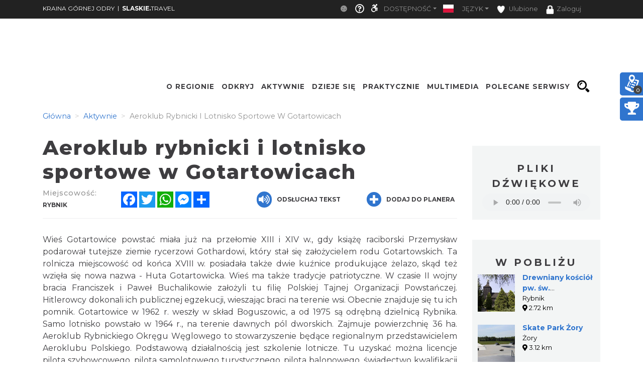

--- FILE ---
content_type: text/css
request_url: https://www.krainagornejodry.slaskie.travel/minify-css/styles_40774.css?7430609
body_size: 1374
content:
.st-big-submenu .nav-link.active,.st-tab-content,.st-top-menu-items .st-top-menu-items-item:hover{background-color:#3075ce}.container.container-templates-full{margin:0!important;max-width:none}.container-templates-full .col-md-12,.container-templates-full .col-md-3,.container-templates-full .col-md-4,.container-templates-full .col-md-6,.container-templates-full .col-md-8{padding:0}.row.st-news-row{margin:0!important;padding:0 5px}.row.st-calendar{margin:0!important}.ModuleTopBar{height:129px!important}.st-top-slogan,.st-top-slogan-default{color:#3075ce;float:left;text-align:right;font-weight:400;font-size:26px;letter-spacing:1px;line-height:unset;margin-top:0;padding-bottom:0}.additionalActions,.mapTypes,.st-slider-space{display:none}.st-slider-info{z-index:120;position:absolute;top:50%;width:650px;transition:.3s}.st-slider-info-content p:nth-child(1){font-size:200%;margin-top:15px}.st-slider-info-content{color:#fff;padding:10px 10px 10px 110px;text-align:justify;float:left;width:490px;font-size:.8em}.st-slider-info-button{border:0!important;position:absolute;right:0;bottom:50%;padding:0 15px}.st-slider-info-content span{font-size:12px}.st-slider-info.close-bar{width:50px;height:260px}.st-big-submenu .nav-link.active{color:#fff!important}.dropdown-toggle{color:#FFF;font-size:12px;text-transform:uppercase}.st-map-point-list-name,.st-map-point-list-number{font-size:.8em;height:30px;line-height:30px;float:left;font-weight:700}.nav-link:focus,.nav-link:hover{color:#ccc!important}div#module_route{background-color:#f9c619;position:absolute;left:auto!important;top:auto;right:100px;bottom:20px!important;z-index:1;max-height:75%;width:35%;min-width:200px;max-width:450px;overflow:hidden;-webkit-box-shadow:3px 3px 15px 1px rgba(0,0,0,.75);-moz-box-shadow:3px 3px 15px 1px rgba(0,0,0,.75);box-shadow:3px 3px 15px 1px rgba(0,0,0,.75)}.st-module-map-route-type-header{text-transform:uppercase;background-color:#fff;color:#3075ce;border:0;font-weight:700;right:10px!important;position:absolute!important;top:0}.st-module-map-route-type-header:hover{background-color:#fff!important}.st-map-point-list-name{font-family:Montserrat,sans-serif!important;color:#fff;overflow:hidden;white-space:nowrap;text-overflow:ellipsis;width:80%;overflow-wrap:break-word}.st-map-point-list-number{font-family:Montserrat,sans-serif!important;background-color:#ffc600;margin-left:0;width:30px;text-align:center;border-radius:40px;color:#fff;margin-right:15px}.st-map-point-list li{padding:0;border-bottom:0!important;margin-bottom:8px}.st-module-map-route-title{text-transform:uppercase;font-weight:700;color:#fff;text-align:center;margin:30px 0 15px;font-size:20px}div#module_route .st-map-point-list{max-height:282px!important;overflow:auto;display:block;padding:0 20px}.st-module-map-route-options-item{display:inline-block;text-transform:uppercase;color:#fff;font-weight:700;font-size:12px;margin-right:10px}.st-module-map-route-options{background-color:#000!important;padding:10px}.temp-class-mr{margin-right:90px}.st-top-tools-box{position:absolute;right:0;bottom:0;margin-right:15px;line-height:unset}.st-top-tools-box .st-user-icon{display:inline-block;padding:0 .5rem 0 .1rem}.st-top-tools-box .dropdown{display:inline-block}.flag-icon.flag-icon-rounded{height:100%;line-height:32px;-webkit-border-radius:16px;-moz-border-radius:16px;border-radius:16px}.st-top-tools-box .st-dropdown-item{color:#CCC;font-size:12px;text-transform:uppercase;padding:0 0 0 .5rem}.st-top-tools-box .st-dropdown-item:focus,.st-top-tools-box .st-dropdown-item:hover{text-decoration:none;color:#3075ce;background-color:#FFF;cursor:pointer}.st-top-tools-box .dropdown-login img{width:64px;height:64px;border-radius:32px}.olMapScrollFix{z-index:-1000;background-color:#000;opacity:.4;color:#fff;width:100%;height:calc(100% - 5vh);display:none;position:absolute;pointer-events:none;font-weight:300;font-size:1.5rem}.module_route .custom-scroll{margin:1em}.module_route .custom-scroll::-webkit-scrollbar-thumb{background-color:#FFF!important}.module_route .custom-scroll::-webkit-scrollbar-track{background-color:#000!important}.slider-custom-boxes{max-width:100%;position:absolute;top:50%;bottom:50%;z-index:120}.slider-custom-boxes .dish-search{padding:1em 1em 0;margin:1em;background-color:#3075ce}.slider-custom-boxes .dish-search:hover{letter-spacing:2px;text-decoration:none}.slider-custom-boxes .dish-search span.dish-category{text-transform:uppercase;font-weight:600;color:#FFF;font-size:1.25rem;line-height:2.5rem;text-align:center}.st-slider-info-background{background-color:rgba(48,117,206,.9)!important}.st-col-box-text.st-js-color{background-color:#3075ce!important;color:#fff}.st-module-logo-desktop{background:#fff}.st-module-logo.logo-top-glue img{border-top:6px solid #3075ce}